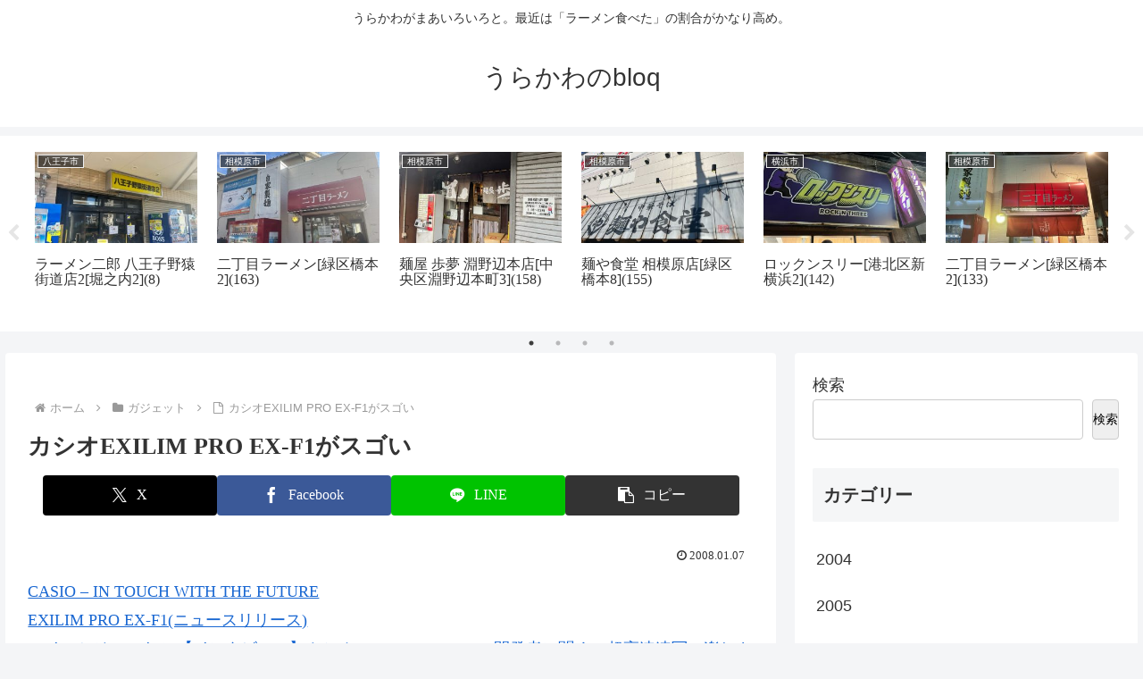

--- FILE ---
content_type: text/html; charset=utf-8
request_url: https://www.google.com/recaptcha/api2/aframe
body_size: 266
content:
<!DOCTYPE HTML><html><head><meta http-equiv="content-type" content="text/html; charset=UTF-8"></head><body><script nonce="luRiU3vnc1ge75lBn_K5yA">/** Anti-fraud and anti-abuse applications only. See google.com/recaptcha */ try{var clients={'sodar':'https://pagead2.googlesyndication.com/pagead/sodar?'};window.addEventListener("message",function(a){try{if(a.source===window.parent){var b=JSON.parse(a.data);var c=clients[b['id']];if(c){var d=document.createElement('img');d.src=c+b['params']+'&rc='+(localStorage.getItem("rc::a")?sessionStorage.getItem("rc::b"):"");window.document.body.appendChild(d);sessionStorage.setItem("rc::e",parseInt(sessionStorage.getItem("rc::e")||0)+1);localStorage.setItem("rc::h",'1769803359346');}}}catch(b){}});window.parent.postMessage("_grecaptcha_ready", "*");}catch(b){}</script></body></html>